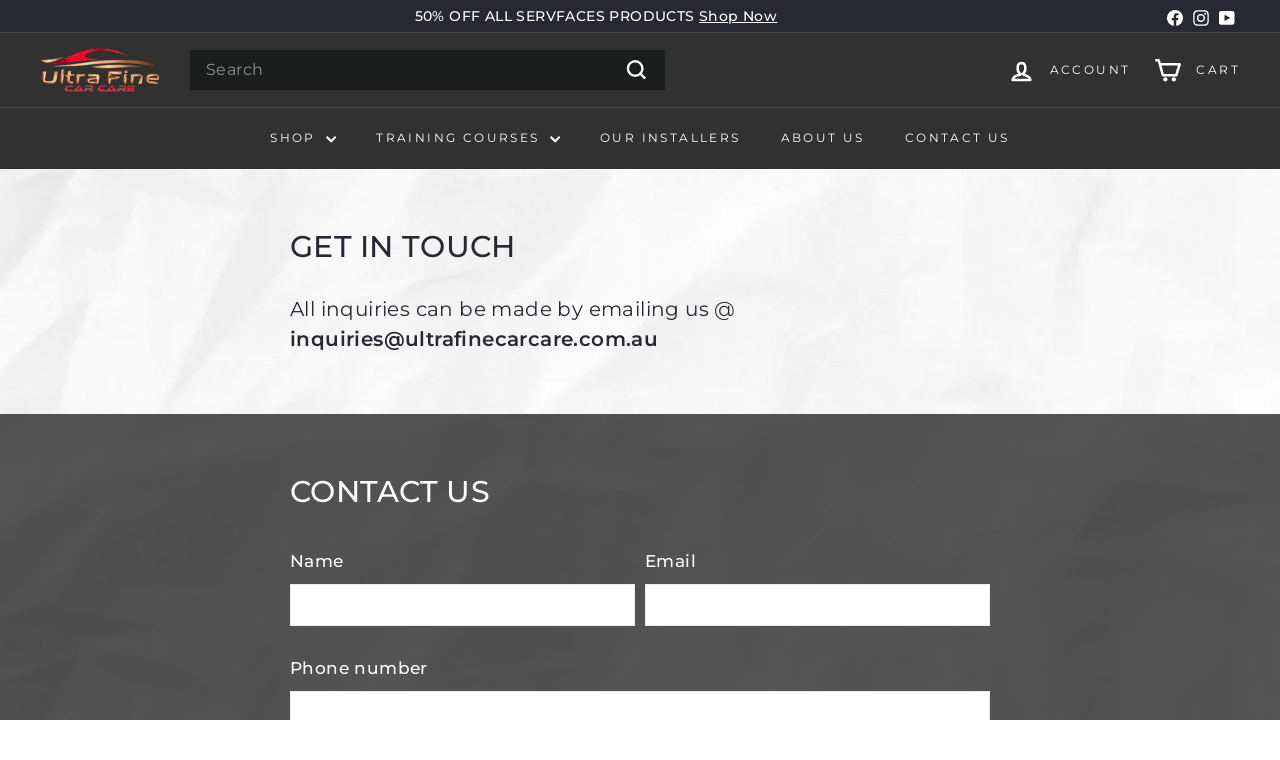

--- FILE ---
content_type: text/css
request_url: https://www.ultrafinecarcare.com.au/cdn/shop/t/10/assets/overrides.css?v=29048993454617226581727123677
body_size: 342
content:
.type-banner{flex:1 0 100%}.footer__title{font-weight:700;font-size:var(--typeBaseSize)}.collapsible-trigger__layout--inline{justify-content:space-between}.filter-form div.collection-sidebar-wrapper:not(:last-child) .collection-sidebar__group{border-bottom:1px solid #ccc}.product-single__meta .block-price.product-block,.product-single__meta .product__quantity{display:flex}.product-single__meta .block-price.product-block .label.variant__label,.product-single__meta .product__quantity label{font-size:22px;font-weight:700;margin-right:10px}@media (max-width: 768px){.slide-nav__item .slide-nav__image{display:none}.slide-nav__image+span{padding-left:0}}.owl-theme .owl-controls{text-align:center}.owl-theme .owl-controls .owl-buttons div{color:#fff;display:inline-block;zoom:1;*display: inline;margin:5px;padding:3px 10px;font-size:12px;-webkit-border-radius:30px;-moz-border-radius:30px;border-radius:30px;background:#272831;filter:Alpha(Opacity=50)}.owl-theme .owl-controls.clickable .owl-buttons div:hover{filter:Alpha(Opacity=100);opacity:1;text-decoration:none}.owl-theme .owl-controls .owl-page{display:inline-block;zoom:1;*display: inline}.owl-theme .owl-controls .owl-page span{display:block;width:12px;height:12px;margin:5px 7px;filter:Alpha(Opacity=50);opacity:.5;-webkit-border-radius:20px;-moz-border-radius:20px;border-radius:20px;background:#869791}.owl-theme .owl-controls .owl-page.active span,.owl-theme .owl-controls.clickable .owl-page:hover span{filter:Alpha(Opacity=100);opacity:1}.owl-theme .owl-controls .owl-page span.owl-numbers{height:auto;width:auto;color:#fff;padding:2px 10px;font-size:12px;-webkit-border-radius:30px;-moz-border-radius:30px;border-radius:30px}.owl-item.loading{background:url(AjaxLoader.gif) no-repeat center center}#owl-demo .owl-item>div img{display:block;width:100%;height:auto;-webkit-border-radius:3px;-moz-border-radius:3px;border-radius:3px;margin-bottom:4px}#owl-demo .owl-item>div{text-align:center;padding:10px 0;margin:3px;color:#fff;font-size:32px;border:1px white}.wrapper-with-margin{margin:0 50px}.owl-theme .owl-controls .owl-buttons div{position:absolute}.owl-theme .owl-controls .owl-buttons .owl-prev{left:-45px;top:45%}.owl-theme .owl-controls .owl-buttons .owl-next{right:-45px;top:45%}.page-width.site-header__drawers .image-flex-container{margin-top:40px;position:unset}.map_section .map_inner iframe{width:100%;min-height:70vh;border:none}.map_section .map_inner img{width:100%}.map_section .map_inner{position:relative}.map_section .custom_container{max-width:100%;margin:0 auto}.map_section .map_content_div{background-color:#fff;padding:30px}.map_section .map_content_div h3{margin-bottom:30px;font-size:29.75px;font-family:var(--typeHeaderPrimary),var(--typeHeaderFallback);font-weight:var(--typeHeaderWeight);letter-spacing:var(--typeHeaderSpacing);line-height:var(--typeHeaderLineHeight)}.map_section .map_content_div .map_address_content{display:flex;flex-direction:column;gap:15px;padding-bottom:25px}.map_section .map_content_div .map_address_content p{font-family:var(--typeBasePrimary),var(--typeBaseFallback);font-size:var(--typeBaseSize);letter-spacing:var(--typeBaseSpacing);line-height:var(--typeBaseLineHeight);-webkit-font-smoothing:antialiased;-webkit-text-size-adjust:100%;text-rendering:optimizeSpeed;margin-bottom:0}.map_section .map_content_div .map_address_content p:empty{display:none}.map_section .map_content_div a{padding:8px 14px;font-size:14px;line-height:19.88px;background-color:#313652;color:#fff;font-family:var(--typeBasePrimary),var(--typeBaseFallback);letter-spacing:var(--typeBaseSpacing);display:inline-block;text-decoration:none}.map_content_div{text-align:left}.map_content_div.text-center{text-align:center}.map_content_div.text-right{text-align:right}@media (min-width: 769px){.map_section .map_content_div{position:absolute;top:50%;left:40px;transform:translateY(-50%);max-width:320px}}
/*# sourceMappingURL=/cdn/shop/t/10/assets/overrides.css.map?v=29048993454617226581727123677 */


--- FILE ---
content_type: text/javascript
request_url: https://www.ultrafinecarcare.com.au/cdn/shop/t/10/assets/header-mobile-nav.js?v=34501982044316274591726604007
body_size: 278
content:
import{prepareTransition,sizeDrawer}from"@archetype-themes/scripts/helpers/utils";import{EVENTS,subscribe,publish}from"@archetype-themes/utils/pubsub";let selectors={wrapper:".slide-nav__wrapper",nav:".slide-nav",childList:".slide-nav__dropdown",allLinks:"a.slide-nav__link",subNavToggleBtn:".js-toggle-submenu"},classes={isActive:"is-active"},defaults={isOpen:!1,menuLevel:1,inHeader:!1};class MobileNav extends HTMLElement{constructor(){super(),this.config=Object.assign({},defaults),this.config.inHeader=this.getAttribute("inHeader")==="true"}connectedCallback(){this.container=document.getElementById(this.getAttribute("container")),this.container&&(this.wrapper=this.container.querySelector(selectors.wrapper),this.wrapper&&(this.nav=this.wrapper.querySelector(selectors.nav),this.init()))}init(){this.nav.querySelectorAll(selectors.subNavToggleBtn).forEach(btn=>{btn.addEventListener("click",this.toggleSubNav.bind(this))}),this.nav.querySelectorAll(selectors.allLinks).forEach(link=>{link.addEventListener("click",this.close.bind(this))}),this.config.inHeader&&(document.addEventListener("unmatchSmall",function(){this.close(null,!0)}.bind(this)),subscribe(EVENTS.mobileNavOpen,this.open.bind(this)),subscribe(EVENTS.mobileNavClose,this.close.bind(this)))}open(evt){evt&&evt.preventDefault(),sizeDrawer(),prepareTransition(this.container,function(){this.container.classList.add("is-active")}.bind(this)),window.addEventListener("keyup",this.handleWindowKeyup),publish(EVENTS.headerOverlayRemoveClass),document.documentElement.classList.add("mobile-nav-open"),document.dispatchEvent(new CustomEvent("MobileNav:open")),this.config.isOpen=!0,setTimeout(()=>{window.addEventListener("click",this.handleWindowClick)},0)}handleWindowKeyup=evt=>{evt.keyCode===27&&this.close()};handleWindowClick=evt=>{this.close(evt)};close(evt,noAnimate){let forceClose=!1;evt&&evt.target.closest&&evt.target.closest(".site-header__drawer")&&(evt.currentTarget&&evt.currentTarget.classList&&evt.currentTarget.classList.contains("slide-nav__link")&&(forceClose=!0),!forceClose)||(publish(EVENTS.mobileNavClosed),noAnimate?this.container.classList.remove("is-active"):prepareTransition(this.container,function(){this.container.classList.remove("is-active")}.bind(this)),document.documentElement.classList.remove("mobile-nav-open"),document.dispatchEvent(new CustomEvent("MobileNav:close")),window.removeEventListener("keyup",this.handleWindowKeyup),window.removeEventListener("click",this.handleWindowClick),this.config.isOpen=!1)}toggleSubNav(evt){let btn=evt.currentTarget;this.goToSubnav(btn.dataset.target)}goToSubnav(target){let targetMenu=this.nav.querySelector(selectors.childList+'[data-parent="'+target+'"]');targetMenu?(this.config.menuLevel=targetMenu.dataset.level,this.config.menuLevel==2&&this.nav.querySelectorAll(selectors.childList+'[data-level="3"]').forEach(list=>{list.classList.remove(classes.isActive)}),targetMenu.classList.add(classes.isActive),this.setWrapperHeight(targetMenu.offsetHeight)):(this.config.menuLevel=1,this.wrapper.removeAttribute("style"),this.nav.querySelectorAll(selectors.childList).forEach(list=>{list.classList.remove(classes.isActive)})),this.wrapper.dataset.level=this.config.menuLevel}setWrapperHeight(h){this.wrapper.style.height=h+"px"}}customElements.define("mobile-nav",MobileNav);
//# sourceMappingURL=/cdn/shop/t/10/assets/header-mobile-nav.js.map?v=34501982044316274591726604007


--- FILE ---
content_type: text/javascript
request_url: https://www.ultrafinecarcare.com.au/cdn/shop/t/10/assets/section-collection-header.js?v=40131443076822210851726604008
body_size: -425
content:
import{config}from"@archetype-themes/scripts/config";import{EVENTS,publish}from"@archetype-themes/utils/pubsub";let hasLoadedBefore=!1;class CollectionHeader extends HTMLElement{constructor(){super(),this.namespace=".collection-header";var heroImageContainer=this.querySelector(".collection-hero");heroImageContainer?(hasLoadedBefore&&this.checkIfNeedReload(),heroImageContainer.classList.remove("loading","loading--delayed"),heroImageContainer.classList.add("loaded")):config.overlayHeader&&publish(EVENTS.headerOverlayDisable),hasLoadedBefore=!0}checkIfNeedReload(){if(Shopify.designMode&&config.overlayHeader){var header=document.querySelector(".header-wrapper");header.classList.contains("header-wrapper--overlay")||location.reload()}}}customElements.define("section-collection-header",CollectionHeader);
//# sourceMappingURL=/cdn/shop/t/10/assets/section-collection-header.js.map?v=40131443076822210851726604008
